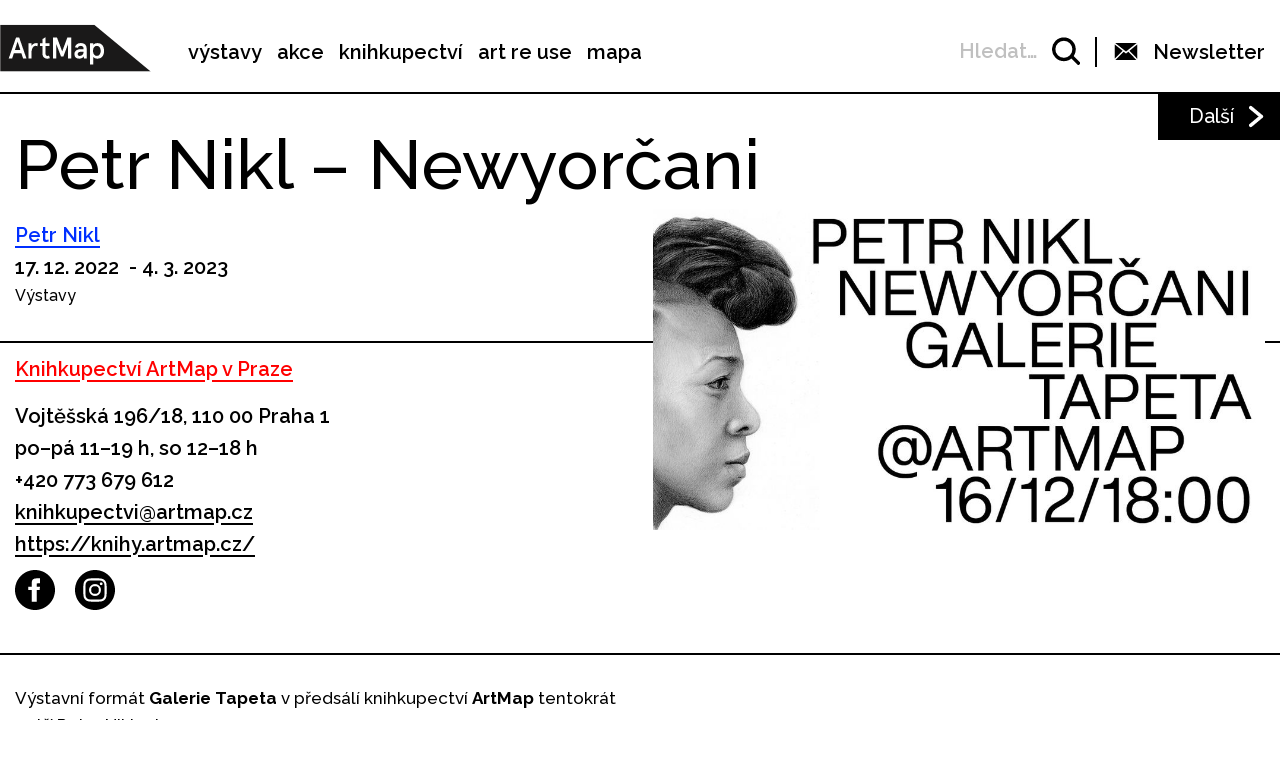

--- FILE ---
content_type: text/html; charset=UTF-8
request_url: https://www.artmap.cz/petr-nikl-newyorcani/?eventsPage=5&eventsType=related
body_size: 23738
content:

<!DOCTYPE html>
<html lang="cs-CZ" prefix="og: http://ogp.me/ns#">
<head>
	<meta charset="UTF-8">
	<meta name="viewport" content="width=device-width, initial-scale=1.0">
	<meta http-equiv="X-UA-Compatible" content="ie=edge">
	<link href="https://fonts.googleapis.com/css?family=Raleway:400,500,600,700" rel="stylesheet">

	<link rel="stylesheet" href="/assets/libs/slick.css">
		<link rel="stylesheet" href="/assets/styles/1738919849-index.css?1922455">

	<script>
		var ajaxUrl = ""+'/api';
	</script>
	<script>(function(w,d,s,l,i){w[l]=w[l]||[];w[l].push({'gtm.start':
	new Date().getTime(),event:'gtm.js'});var f=d.getElementsByTagName(s)[0],
	j=d.createElement(s),dl=l!='dataLayer'?'&l='+l:'';j.async=true;j.src=
	'https://www.googletagmanager.com/gtm.js?id='+i+dl;f.parentNode.insertBefore(j,f);
	})(window,document,'script','dataLayer',"GTM-5JLQF85");</script>
	<script
		src="https://code.jquery.com/jquery-3.3.1.min.js"
		integrity="sha256-FgpCb/KJQlLNfOu91ta32o/NMZxltwRo8QtmkMRdAu8="
		crossorigin="anonymous"></script>
	<link href="https://cdnjs.cloudflare.com/ajax/libs/select2/4.0.6-rc.0/css/select2.min.css" rel="stylesheet">
	<script src="https://cdnjs.cloudflare.com/ajax/libs/select2/4.0.6-rc.0/js/select2.min.js"></script>
	<script src="https://cdnjs.cloudflare.com/ajax/libs/select2/4.0.5/js/i18n/cs.js"></script>
	<script src="https://unpkg.com/masonry-layout@4/dist/masonry.pkgd.min.js"></script>
	<script src="https://cdnjs.cloudflare.com/ajax/libs/outdated-browser/1.1.5/outdatedbrowser.js"></script>
	<link href="https://cdnjs.cloudflare.com/ajax/libs/outdated-browser/1.1.5/outdatedbrowser.css" rel="stylesheet">
	<script src="https://cdnjs.cloudflare.com/polyfill/v3/polyfill.min.js"></script>

<title>Petr Nikl – Newyorčani -</title>
<link rel="alternate" hreflang="cs" href="https://www.artmap.cz/petr-nikl-newyorcani/" />

<!-- This site is optimized with the Yoast SEO plugin v8.2.1 - https://yoast.com/wordpress/plugins/seo/ -->
<link rel="canonical" href="https://www.artmap.cz/petr-nikl-newyorcani/" />
<meta property="og:locale" content="cs_CZ" />
<meta property="og:type" content="article" />
<meta property="og:title" content="Petr Nikl – Newyorčani -" />
<meta property="og:description" content="Výstavní formát Galerie Tapeta v předsálí knihkupectví ArtMap tentokrát patří Petru Niklovi.   Představuje kreslené portréty lidí, kteří autora zaujali v newyorských ulicích. Byl jimi fascinován, snažil se je na základě fotografických záznamů zachytit co nejrealističtěji a záměrně vyloučil prostor pro fantazii. Kniha Soupravy (Torst, 2022), ke které se výstava váže a z níž jsou &hellip;" />
<meta property="og:url" content="https://www.artmap.cz/petr-nikl-newyorcani/" />
<meta name="twitter:card" content="summary_large_image" />
<meta name="twitter:description" content="Výstavní formát Galerie Tapeta v předsálí knihkupectví ArtMap tentokrát patří Petru Niklovi.   Představuje kreslené portréty lidí, kteří autora zaujali v newyorských ulicích. Byl jimi fascinován, snažil se je na základě fotografických záznamů zachytit co nejrealističtěji a záměrně vyloučil prostor pro fantazii. Kniha Soupravy (Torst, 2022), ke které se výstava váže a z níž jsou [&hellip;]" />
<meta name="twitter:title" content="Petr Nikl – Newyorčani -" />
<!-- / Yoast SEO plugin. -->

<link rel='dns-prefetch' href='//s.w.org' />
<link rel='https://api.w.org/' href='https://www.artmap.cz/wp-json/' />
<link rel='shortlink' href='https://www.artmap.cz/?p=142264' />
<link rel="alternate" type="application/json+oembed" href="https://www.artmap.cz/wp-json/oembed/1.0/embed?url=https%3A%2F%2Fwww.artmap.cz%2Fpetr-nikl-newyorcani%2F" />
<link rel="alternate" type="text/xml+oembed" href="https://www.artmap.cz/wp-json/oembed/1.0/embed?url=https%3A%2F%2Fwww.artmap.cz%2Fpetr-nikl-newyorcani%2F&#038;format=xml" />
<meta name="generator" content="WPML ver:4.0.7 stt:9;" />
</head>
<body class="event-template-default single single-event postid-142264">
	<noscript><iframe src="https://www.googletagmanager.com/ns.html?id=GTM-5JLQF85" height="0" width="0" style="display:none;visibility:hidden"></iframe></noscript>
	<!-- Global site tag (gtag.js) - Google Analytics -->
	<script async src="https://www.googletagmanager.com/gtag/js?id=UA-145313875-1"></script>
	<script>
	window.dataLayer = window.dataLayer || [];
	function gtag(){dataLayer.push(arguments);}
	gtag('js', new Date());
	gtag('config', 'UA-145313875-1');
	</script>
	

<script>
	;(function(){
		(window.initComponents = window.initComponents || []).push({"name":"shapes","data":{"url":"\/assets\/sprites\/1738919849-shapes.svg?94406372"},"place":null})
	})();
</script>

<nav class="menu">
	<div class="menu-links">
		<a href="/" class="menu-links-logo">

<svg class="shape shape-logo "><use xlink:href="#shape-logo"></use></svg>
		</a>

		<ul id="menu-hlavni-menu" class="menu-links-items"><li id="menu-item-12450" class="menu-item menu-item-type-post_type menu-item-object-page menu-item-12450"><a href="https://www.artmap.cz/vystavy/">výstavy</a></li>
<li id="menu-item-12451" class="menu-item menu-item-type-post_type menu-item-object-page menu-item-12451"><a href="https://www.artmap.cz/akce/">akce</a></li>
<li id="menu-item-12452" class="menu-item menu-item-type-custom menu-item-object-custom menu-item-12452"><a target="_blank" href="https://knihy.artmap.cz/">knihkupectví</a></li>
<li id="menu-item-122748" class="menu-item menu-item-type-custom menu-item-object-custom menu-item-122748"><a target="_blank" href="https://reuse.artmap.cz/">art re use</a></li>
<li id="menu-item-197979" class="menu-item menu-item-type-custom menu-item-object-custom menu-item-197979"><a target="_blank" href="https://mapa.artmap.cz/">mapa</a></li>
</ul>

	</div>
	<div class="menu-control">
<form action="search" class="expandSearch">
	<label class="expandSearch-in">
		<input
			type="text"
			placeholder="Hledejte…"
			class="expandSearch-input"
			id="search"
			name="search"
			minlength="3"
	>
		<span class="expandSearch-label">
			<span class="expandSearch-label-in">
				Hledat…
			</span>
		</span>
		<span class="expandSearch-icon">
<svg class="shape shape-icon-search "><use xlink:href="#shape-icon-search"></use></svg>
</span>
	</label>
</form>
		<div class="menu-control-border"></div>
		<div class="menu-control-item view-newsletter">

<svg class="shape shape-email-logo "><use xlink:href="#shape-email-logo"></use></svg>
			<p class="menu-control-item-text">Newsletter</p>
		</div>
		<div class="menu-control-searchShortcut">
			<a href="/search/">

<svg class="shape shape-icon-search "><use xlink:href="#shape-icon-search"></use></svg>
			</a>
		</div>
		<div class="menu-control-bars">
			<div class="menu-control-bar"></div>
			<div class="menu-control-bar"></div>
			<div class="menu-control-bar"></div>
		</div>
	</div>

<div id="newsletter" class="newsletter">
	<div class="newsletter-cross">

<svg class="shape shape-cross "><use xlink:href="#shape-cross"></use></svg>
	</div>

	<div class="newsletter-wrapper view-email is-active">
		<h3 class="newsletter-title">Přihlaste se k odběru novinek</h3>

		<script>
			(function (w,d,s,o,f,js,fjs) {
				w['ecm-widget']=o;w[o] = w[o] || function () { (w[o].q = w[o].q || []).push(arguments) };
				js = d.createElement(s), fjs = d.getElementsByTagName(s)[0];
				js.id = '4-f67e22c6c3dacfc9b77b6b40399abc16'; js.dataset.a = 'artmap'; js.src = f; js.async = 1; fjs.parentNode.insertBefore(js, fjs);
			}(window, document, 'script', 'ecmwidget', 'https://d70shl7vidtft.cloudfront.net/widget.js'));
		</script>
        <div id="f-4-f67e22c6c3dacfc9b77b6b40399abc16"></div>

	</div>
	<script>
		initComponents.push(
			{
				name: 'toggleClass',
				data: {
					toggleClass: 'is-active',
					trigger: '.newsletter-cross, .menu-control-item.view-newsletter',
					place: '.newsletter'
				}
			}
		)
	</script>
</div>

	<script>
		initComponents.push({
			name: 'toggleClass',
			data: {
				toggleClass: 'active',
				trigger: '.menu-control-bars',
				place: '.menu, .sidemenu'
			}
		})
	</script>
</nav>
<nav class="sidemenu">
	<div class="sidemenu-in">
	<ul id="menu-hlavni-menu-1" class="sidemenu-items view-main"><li class="menu-item menu-item-type-post_type menu-item-object-page menu-item-12450"><a href="https://www.artmap.cz/vystavy/">výstavy</a></li>
<li class="menu-item menu-item-type-post_type menu-item-object-page menu-item-12451"><a href="https://www.artmap.cz/akce/">akce</a></li>
<li class="menu-item menu-item-type-custom menu-item-object-custom menu-item-12452"><a target="_blank" href="https://knihy.artmap.cz/">knihkupectví</a></li>
<li class="menu-item menu-item-type-custom menu-item-object-custom menu-item-122748"><a target="_blank" href="https://reuse.artmap.cz/">art re use</a></li>
<li class="menu-item menu-item-type-custom menu-item-object-custom menu-item-197979"><a target="_blank" href="https://mapa.artmap.cz/">mapa</a></li>
</ul>

	<ul id="menu-patickove-menu" class="sidemenu-items view-footer"><li id="menu-item-12453" class="menu-item menu-item-type-post_type menu-item-object-page menu-item-12453"><a href="https://www.artmap.cz/instituce/">Instituce</a></li>
<li id="menu-item-12454" class="menu-item menu-item-type-post_type menu-item-object-page menu-item-12454"><a href="https://www.artmap.cz/umelci/">Umělci</a></li>
<li id="menu-item-70355" class="menu-item menu-item-type-post_type menu-item-object-page menu-item-70355"><a href="https://www.artmap.cz/archiv/">Archiv výstav a akcí</a></li>
<li id="menu-item-70358" class="menu-item menu-item-type-post_type menu-item-object-page menu-item-70358"><a href="https://www.artmap.cz/pdf-mapy/">Tištěné mapy v pdf</a></li>
</ul>


<div class="btn view-center view-icon view-wideOnMobile">
	<a href="#"  class="btn-in ">
			<span class="btn-icon">

<svg class="shape shape-email-logo "><use xlink:href="#shape-email-logo"></use></svg>
			</span>
		Newsletter
	</a>
</div>
	</div>
</nav>

	
	<div class="post">
		<div class="post-arrows">


			<a href="https://www.artmap.cz/kurt-gebauer-kurt-kolem-wily/" class="post-arrows-item">
				
					<p class="post-arrows-item-text">Další</p>

<svg class="shape shape-arrow-right "><use xlink:href="#shape-arrow-right"></use></svg>
			</a>
		</div>

		<h1 class="post-title">Petr Nikl – Newyorčani</h1>

		<div class="post-in">
			<div class="post-content">
				<div class="post-info post-spacing">
					<div class="more-hidden post-artists">
							<a href="https://www.artmap.cz/artist/petr-nikl/" class="link-underlined link-artist post-artists-link text-bold">Petr Nikl</a>
					</div>
					<p class="text-bold">17. 12. 2022  - 4. 3. 2023 </p>

					<p>Výstavy</p>
				</div>



				<div class="post-info post-spacing">

					<a href="https://www.artmap.cz/knihkupectvi-artmap-v-praze/" class="link-underlined link-institution text-bold">Knihkupectví ArtMap v Praze</a>



					<p class="text-bold text-spaceless">Vojtěšská 196/18, 110 00 Praha 1</p>

					<div class="text-bold text-spaceless">po–pá 11–19 h, so 12–18 h</div>
					<div>
						
							<a href="tel:+420 773 679 612" class="text-bold">+420 773 679 612</a>

							<a href="mailto:knihkupectvi@artmap.cz" class="text-bold link-underlined link-block">knihkupectvi@artmap.cz</a>


		<a href="https://knihy.artmap.cz/" class="text-bold link-underlined link-block" target="_blank">
			https://knihy.artmap.cz/
		</a>



<div class="icon-list">
	<a href="https://www.facebook.com/KnihkupectviArtMap" class="icon-list-item" title="https://www.facebook.com/KnihkupectviArtMap" target="_blank">
		
<svg class="shape shape-round-fb "><use xlink:href="#shape-round-fb"></use></svg>

	</a>
	<a href="https://www.instagram.com/knihkupectvi.artmap/" class="icon-list-item" title="https://www.instagram.com/knihkupectvi.artmap/" target="_blank">
		
<svg class="shape shape-round-ig "><use xlink:href="#shape-round-ig"></use></svg>

	</a>
</div>
					</div>

				</div>

				<div class="post-image-mobile">
					<img src="https://snappycdn.net/artmap/0_csUsq9NMi0CUTCWQZalUOgyGZKqqSe-d_D2pR3Vcc/fill/1031/540/ce/1/aHR0cHM6Ly9zMy5ldS1jZW50cmFsLTEuYW1hem9uYXdzLmNvbS91cGxvYWRzLm1hbmdvd2ViLm9yZy9hcnRtYXAvcHJvZC91cGxvYWRzLzIwMjIvMTIvTmlrbC1UQVBFVEEtRkIuanBn.jpg" alt="" class="post-image-img">
					<p class="text-spaceless text-sub"></p>
				</div>

				<div class="post-body">
					<p>Výstavní formát <strong>Galerie Tapeta</strong> v předsálí knihkupectví <strong>ArtMap</strong> tentokrát patří Petru Niklovi.</p>
<p> </p>
<p>Představuje kreslené portréty lidí, kteří autora zaujali v newyorských ulicích. Byl jimi fascinován, snažil se je na základě fotografických záznamů zachytit co nejrealističtěji a záměrně vyloučil prostor pro fantazii. Kniha <strong>Soupravy</strong> (Torst, 2022), ke které se výstava váže a z níž jsou kresby vybrané, volně navazuje na předchozí knihu <strong>Divňáci z Ňjújorku</strong> (Meander, 2012). Obě knihy a související cyklus obrazů a kreseb vycházejí z jeho opakovaných návštěv a dlouhodobých pobytů v New Yorku.</p>
<p> </p>
<p><strong>Petr Nikl</strong> je malíř, ilustrátor, performer, hudebník a literát, všestranný umělec, jehož práce je charakteristická hravou imaginací, tvůrce autorských knih i komplexních výstavních projektů (např. Hnízda her v Galerii Rudolfinum, 2000), člen a spolupracovník nejrůznějších hudebních a divadelních těles, autor řady hudebních alb a držitel cen Jindřicha Chalupeckého (1995) a Magnesia litera (2008).</p>
<p> </p>
<p>Tato site-specific instalace vychází z dramaturgie výstav, které se dlouhodobě vztahují k autorským knihám českých i zahraničních umělců.</p>

				</div>

			</div>

			<div class="post-image">
				<img src="https://snappycdn.net/artmap/0_csUsq9NMi0CUTCWQZalUOgyGZKqqSe-d_D2pR3Vcc/fill/1031/540/ce/1/aHR0cHM6Ly9zMy5ldS1jZW50cmFsLTEuYW1hem9uYXdzLmNvbS91cGxvYWRzLm1hbmdvd2ViLm9yZy9hcnRtYXAvcHJvZC91cGxvYWRzLzIwMjIvMTIvTmlrbC1UQVBFVEEtRkIuanBn.jpg" alt="" class="post-image-img">
				<p class="text-spaceless text-sub"></p>
			</div>
		</div>

		<script>
			initComponents.push({
				name: 'toggleClass',
				data: {
					toggleClass: 'more-hidden',
					trigger: '.post-artists-text',
					place: '.post-artists'
				}
			})
			</script>

	</div>


	






<div class="sidebysides type-related">

	<div class="sidebyside view-onlyOneButton">
		<div class="sidebyside-in">
			<div class="sidebyside-parts">
<div  class="sidebyside-part udalosti-pobliz">
	<h2 class="sidebyside-part-title">Události poblíž</h2>
		<div class="paged">
			<div class="sidebyside-part-items">


<div class="item-event view-sidebyside">
	<a href="https://www.artmap.cz/open-call-deconstructing-myths/" class="item-event-image">
			<img src="https://snappycdn.net/artmap/Jnt4cyxSt6Bbx29vvpNSV9m_ss68iDi3TsC2z1fgFi4/fill/960/540/ce/1/aHR0cHM6Ly9zMy5ldS1jZW50cmFsLTEuYW1hem9uYXdzLmNvbS91cGxvYWRzLm1hbmdvd2ViLm9yZy9hcnRtYXAvcHJvZC91cGxvYWRzLzIwMjYvMDEvb3BlbmNhbGwta2Fpci00a3U1LmpwZw.jpg" alt="" class="item-event-image-img">
	</a>
	<a href="https://www.artmap.cz/open-call-deconstructing-myths/" class="item-event-title">Open Call: Deconstructing Myths</a>



<p class="item-event-subtext">
	<span class="item-event-date">Do 31. 01. 2026</span>
	 / Ostatní akce
	<br>
		MeetFactory

	 / Praha 5
</p>
</div>

<div class="item-event view-sidebyside">
	<a href="https://www.artmap.cz/dreaming-over-the-post-burnout-world/" class="item-event-image">
			<img src="https://snappycdn.net/artmap/j5r_WXIqmdUSpZ1BfJoxZjGQvYh4XaowmA1rO3Mbt_w/fill/960/540/ce/1/aHR0cHM6Ly9zMy5ldS1jZW50cmFsLTEuYW1hem9uYXdzLmNvbS91cGxvYWRzLm1hbmdvd2ViLm9yZy9hcnRtYXAvcHJvZC91cGxvYWRzLzIwMjUvMTIvRHJlYW1pbmctT3Zlci1wcm9qZWN0aW9uLUEyLTQyMHg1OTRtbS0uanBn.jpg" alt="" class="item-event-image-img">
	</a>
	<a href="https://www.artmap.cz/dreaming-over-the-post-burnout-world/" class="item-event-title">Dreaming Over the Post-Burnout World</a>



<p class="item-event-subtext">
	<span class="item-event-date">Do 31. 01. 2026</span>
	 / Výstavy
	<br>
		Akademie výtvarných umění v Praze

	 / Praha 7
</p>
</div>

<div class="item-event view-sidebyside">
	<a href="https://www.artmap.cz/cerna-perla-sonda-do-atelieru-meetfactory/" class="item-event-image">
			<img src="https://snappycdn.net/artmap/VLnGABjo6EFNGVJwgxCeqTNzOFH5REFAcSasaG1e014/fill/894/503/ce/1/aHR0cHM6Ly9zMy5ldS1jZW50cmFsLTEuYW1hem9uYXdzLmNvbS91cGxvYWRzLm1hbmdvd2ViLm9yZy9hcnRtYXAvcHJvZC91cGxvYWRzLzIwMjYvMDEvNTg2MzA5NjcyLTEyODEzOTcyMDA2OTkxNzMtMjQ4ODY4MTk2OTEzMDUyMDIxMC1uLmpwZw.jpg" alt="" class="item-event-image-img">
	</a>
	<a href="https://www.artmap.cz/cerna-perla-sonda-do-atelieru-meetfactory/" class="item-event-title">Černá perla. Sonda do ateliérů MeetFactory</a>



<p class="item-event-subtext">
	<span class="item-event-date">Do 31. 01. 2026</span>
	 / Výstavy
	<br>
		Portheimka

	 / Praha 5
</p>
</div>

<div class="item-event view-sidebyside">
	<a href="https://www.artmap.cz/jakub-sykora-cyan/" class="item-event-image">
			<img src="https://snappycdn.net/artmap/DFY-Te17ZumahLf9xdiZ8UtbdkB4QPqo2-gwLuWEY-Y/fill/960/540/ce/1/aHR0cHM6Ly9zMy5ldS1jZW50cmFsLTEuYW1hem9uYXdzLmNvbS91cGxvYWRzLm1hbmdvd2ViLm9yZy9hcnRtYXAvcHJvZC91cGxvYWRzLzIwMjUvMTEvRXRoZXJhLUpha3ViU3lrb3JhLVBvc3Rlci1WZXJ0aWNhbC12NS1iY2tnLWlzb2xhdGVkLmpwZw.jpg" alt="" class="item-event-image-img">
	</a>
	<a href="https://www.artmap.cz/jakub-sykora-cyan/" class="item-event-title">Jakub Sýkora – CYAN</a>



<p class="item-event-subtext">
	<span class="item-event-date">Do 31. 01. 2026 18:00</span>
	 / Výstavy
	<br>
		Ethera

	 / Praha 1
</p>
</div>

<div class="item-event view-sidebyside">
	<a href="https://www.artmap.cz/honolulu-modernisticka-perla-pacifiku/" class="item-event-image">
			<img src="https://snappycdn.net/artmap/6k8EHrFQOibIeNpAlYDAfwV2gwYvVNthMiMpx4B06m0/fill/960/540/ce/1/aHR0cHM6Ly9zMy5ldS1jZW50cmFsLTEuYW1hem9uYXdzLmNvbS91cGxvYWRzLm1hbmdvd2ViLm9yZy9hcnRtYXAvcHJvZC91cGxvYWRzLzIwMjUvMTAvU25pbWVrLW9icmF6b3ZreS0yMDI1LTEwLTEzLXYtMTEuNDguNTkucG5n.png" alt="" class="item-event-image-img">
	</a>
	<a href="https://www.artmap.cz/honolulu-modernisticka-perla-pacifiku/" class="item-event-title">Honolulu: Modernistická perla Pacifiku</a>



<p class="item-event-subtext">
	<span class="item-event-date">Do 1. 02. 2026</span>
	 / Výstavy
	<br>
		Winternitzova vila

	 / Praha 5
</p>
</div>

<div class="item-event view-sidebyside">
	<a href="https://www.artmap.cz/dekkadancers-slavi/" class="item-event-image">
			<img src="https://snappycdn.net/artmap/t03mynJQaNJyMJ_baihyaRS8tt8ODNuBkmAl1Z8lk80/fill/960/540/ce/1/aHR0cHM6Ly9zMy5ldS1jZW50cmFsLTEuYW1hem9uYXdzLmNvbS91cGxvYWRzLm1hbmdvd2ViLm9yZy9hcnRtYXAvcHJvZC91cGxvYWRzLzIwMjUvMTEvREVLSy5wbmc.png" alt="" class="item-event-image-img">
	</a>
	<a href="https://www.artmap.cz/dekkadancers-slavi/" class="item-event-title">Dekkadancers slaví</a>



<p class="item-event-subtext">
	<span class="item-event-date">Do 1. 02. 2026</span>
	 / Výstavy
	<br>
		Galerie Jatka78

	 / Praha 7
</p>
</div>
			</div>

		</div>
</div>
<div  class="sidebyside-part doprovodne-akce">
	<h2 class="sidebyside-part-title">Doprovodné akce</h2>
		<p class="not-found">Bohužel, nenašly se žádné vhodné příspěvky.</p>
</div>
			</div>
		</div>

	</div>

	<div class="sidebysides-buttons">
		<div class="btn view-center js-groupedLoadmore view-loadmore">
	<a href="?eventsPage=6&amp;eventsType=related" class="btn-in ">
		Další
	</a>
</div>

	</div>
</div>



<div class="menu-footer">
	<div class="menu-footer-main">
		<ul id="menu-patickove-menu-1" class="menu-footer-items"><li class="menu-item menu-item-type-post_type menu-item-object-page menu-item-12453"><a href="https://www.artmap.cz/instituce/">Instituce</a></li>
<li class="menu-item menu-item-type-post_type menu-item-object-page menu-item-12454"><a href="https://www.artmap.cz/umelci/">Umělci</a></li>
<li class="menu-item menu-item-type-post_type menu-item-object-page menu-item-70355"><a href="https://www.artmap.cz/archiv/">Archiv výstav a akcí</a></li>
<li class="menu-item menu-item-type-post_type menu-item-object-page menu-item-70358"><a href="https://www.artmap.cz/pdf-mapy/">Tištěné mapy v pdf</a></li>
</ul>
	</div>
</div>
<div class="copyright">
	<div class="copyright-artmapLogo">
		<a href="/" class="copyright-artmapLogo-link">

<svg class="shape shape-logo "><use xlink:href="#shape-logo"></use></svg>
		</a>
	</div>
	<div class="menu-footer-secondary">
		<ul id="menu-male-menu-v-paticce" class="menu-footer-secondary-items"><li id="menu-item-70508" class="menu-item menu-item-type-post_type menu-item-object-page menu-item-70508"><a href="https://www.artmap.cz/kontakty/">Kontakty</a></li>
<li id="menu-item-70509" class="menu-item menu-item-type-post_type menu-item-object-page menu-item-70509"><a href="https://www.artmap.cz/o-artmap/">O ArtMap</a></li>
<li id="menu-item-127475" class="menu-item menu-item-type-post_type menu-item-object-page menu-item-127475"><a href="https://www.artmap.cz/podporte-nas/">Podpořte nás</a></li>
<li id="menu-item-70520" class="menu-item menu-item-type-custom menu-item-object-custom menu-item-70520"><a href="https://www.facebook.com/artmap.cz">Facebook</a></li>
<li id="menu-item-70353" class="menu-item menu-item-type-post_type menu-item-object-page menu-item-70353"><a href="https://www.artmap.cz/user-login/">Login</a></li>
</ul>
	</div>

	<div class="copyright-text">Artmap, z. s.<br>
Vojtěšská 196/18<br>
110 00 Praha 1<br>
IČ: 22906339<br>
DIČ: CZ22906339</div>
	<div style="display: flex;">
		<div class="copyright-text">ArtMap finančně podporují:<br>
Ministerstvo kultury ČR<br>
Hlavní město Praha<br>
 Statutární město Brno<br>
Státní fond kultury ČR<br>
Městská část Praha 1</div>
		<div style="display: flex; flex-direction: column; gap: 10px; padding-right: 20px; padding-left: 30px; align-items: start">
			<img src="https://s3.eu-central-1.amazonaws.com/uploads.mangoweb.org/artmap/prod/uploads/2024/06/ministerstvo-kultury.png" alt="Ministerstvo Kultury" style="height: 50px; object-fit: contain;">
			<img src="https://s3.eu-central-1.amazonaws.com/uploads.mangoweb.org/artmap/prod/uploads/2024/06/funded-by-eu.png" alt="Funded by EU" style="height: 50px; object-fit: contain;">
			<img src="https://s3.eu-central-1.amazonaws.com/uploads.mangoweb.org/artmap/prod/uploads/2024/06/narodni-plan-obnovy.png" alt="Narodni Plan Obnovy" style="height: 50px; object-fit: contain;">
		</div>
	</div>

</div>

<script type='text/javascript' src='https://www.artmap.cz/wp-includes/js/wp-embed.js?ver=4.9.8'></script>

		<script src="https://ajax.googleapis.com/ajax/libs/jquery/2.2.0/jquery.min.js" defer></script>
		<script src="/assets/libs/slick.js" defer></script>
		<script src="/assets/scripts/1738919849-index.js?264665416" defer></script>
		<script>
			function addLoadEvent(func) {
				var oldonload = window.onload;
				if (typeof window.onload != 'function') {
					window.onload = func;
				} else {
					window.onload = function() {
						if (oldonload) {
							oldonload();
						}
						func();
					}
				}
			}
			//call plugin function after DOM ready
			addLoadEvent(function(){
				outdatedBrowser({
					bgColor: '#f26a45',
					color: '#ffffff',
					lowerThan: 'IE10',
					languagePath: ''
				})
			});
		</script>
	<div id="outdated">
		<h6>Váš prohlížeč je zastaralý!</h6>
		<p>Pro správné zobrazení těchto stránek aktualizujte svůj prohlížeč. <a id="btnUpdateBrowser" href="http://outdatedbrowser.com/cs">Aktualizovat prohlížeč nyní</a></p>
		<p class="last"><a href="#" id="btnCloseUpdateBrowser" title="Zavřít">&times;</a></p>
	</div>
</body>
</html>
